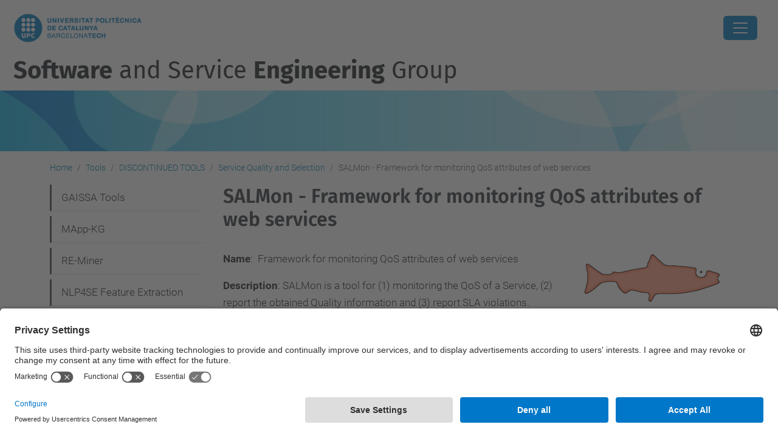

--- FILE ---
content_type: text/html;charset=utf-8
request_url: https://gessi.upc.edu/en/tools/discontinued/service-quality-and-selection/salmon
body_size: 10479
content:
<!DOCTYPE html>
<html xmlns="http://www.w3.org/1999/xhtml" class="h-100" lang="en" xml:lang="en">

<head><meta http-equiv="Content-Type" content="text/html; charset=UTF-8" />
  <title>SALMon - Framework for monitoring QoS attributes of web services — Software and Service Engineering Group — UPC. Universitat Politècnica de Catalunya</title>
  <link rel="preconnect" href="//app.usercentrics.eu" />
  <link rel="preconnect" href="//api.usercentrics.eu" />
  <link rel="preconnect" href="//privacy-proxy.usercentrics.eu" />
  <link rel="dns-prefetch" href="//app.usercentrics.eu" />
  <link rel="dns-prefetch" href="//api.usercentrics.eu" />
  <link rel="preload" href="/++theme++genweb6.theme/stylesheets/fa.min.css" as="style" onload="this.onload=null;this.rel='stylesheet'" />
  <!-- <link rel="preload" href="//app.usercentrics.eu/browser-ui/latest/loader.js" as="script"/>
  <link rel="preload" href="//privacy-proxy.usercentrics.eu/latest/uc-block.bundle.js" as="script"/> -->
  <script>
    window.UC_UI_DOMAINS = {
      crossDomainConsentSharingIFrame: 'https://www.upc.edu/cross-domain-bridge.html',
    };
  </script>
  <script id="usercentrics-cmp" src="https://app.usercentrics.eu/browser-ui/latest/loader.js" data-settings-id="k73tMWYfS" async=""></script>
  <script type="application/javascript" src="https://privacy-proxy.usercentrics.eu/latest/uc-block.bundle.js"></script>
  <script>
    uc.deactivateBlocking([
      'HkocEodjb7', // Google Analytics is not blocked
      'BJ59EidsWQ', //GTM
      'mJTPU19oR', //Google adsense
    ]);
  </script>
  <script type="text/javascript" id="gtag-consent">
    window.dataLayer = window.dataLayer || [];

    function gtag() {
      dataLayer.push(arguments);
    }
    gtag("consent", "default", {
      ad_user_data: "denied",
      ad_personalization: "denied",
      ad_storage: "denied",
      analytics_storage: "denied",
      wait_for_update: 500
    });
    gtag("set", "ads_data_redaction", true);
  </script>
  <script defer="defer" type="application/javascript" src="/++theme++genweb6.theme/js/dataTables.min.js"></script>
  <script defer="defer" type="application/javascript" src="/++theme++genweb6.theme/js/select2.min.js"></script>
<meta charset="utf-8" /><meta name="twitter:card" content="summary" /><meta property="og:site_name" content="GESSI - Grup d'Enginyeria del Software i dels Serveis" /><meta property="og:title" content="SALMon - Framework for monitoring QoS attributes of web services" /><meta property="twitter:title" content="SALMon - Framework for monitoring QoS attributes of web services" /><meta property="og:type" content="website" /><meta property="og:description" content="" /><meta property="twitter:description" content="" /><meta property="og:url" content="https://gessi.upc.edu/en/tools/discontinued/service-quality-and-selection/salmon" /><meta property="twitter:url" content="https://gessi.upc.edu/en/tools/discontinued/service-quality-and-selection/salmon" /><meta property="og:image" content="https://gessi.upc.edu/++resource++plone-logo.svg" /><meta property="twitter:image" content="https://gessi.upc.edu/++resource++plone-logo.svg" /><meta property="og:image:type" content="image/png" /><meta name="robots" content="all" /><meta name="DC.date.created" content="2018-03-09T13:52:32+01:00" /><meta name="DC.date.modified" content="2025-10-13T09:40:00+01:00" /><meta name="DC.type" content="Page" /><meta name="DC.format" content="text/html" /><meta name="DC.language" content="en" /><meta name="DC.date.valid_range" content="2018/03/12 - " /><meta name="description" /><meta name="viewport" content="width=device-width, initial-scale=1.0" /><meta name="generator" content="Plone - https://plone.org/" /><link rel="alternate" hreflang="en" href="https://gessi.upc.edu/en/tools/discontinued/service-quality-and-selection/salmon" /><link rel="alternate" hreflang="x-default" href="https://gessi.upc.edu/en/tools/discontinued/service-quality-and-selection/salmon" /><link rel="canonical" href="https://gessi.upc.edu/en/tools/discontinued/service-quality-and-selection/salmon" /><link rel="preload icon" type="image/vnd.microsoft.icon" href="https://gessi.upc.edu/en/favicon.ico?name=favicon.ico" /><link rel="mask-icon" href="https://gessi.upc.edu/en/favicon.ico?name=favicon.ico" /><link href="https://gessi.upc.edu/en/@@search" rel="search" title="Search this site" /><link data-bundle="easyform" href="https://gessi.upc.edu/++webresource++b6e63fde-4269-5984-a67a-480840700e9a/++resource++easyform.css" media="all" rel="stylesheet" type="text/css" /><link data-bundle="mosaic-css" href="https://gessi.upc.edu/++webresource++194c6646-85f9-57d9-9c89-31147d080b38/++plone++mosaic/mosaic.min.css" media="all" rel="stylesheet" type="text/css" /><link data-bundle="multilingual" href="https://gessi.upc.edu/++webresource++4b25ebfe-4288-5cbe-b3d2-cfa66e33cd82/++resource++plone.app.multilingual.stylesheet/multilingual.css" media="all" rel="stylesheet" type="text/css" /><link data-bundle="plone-fullscreen" href="https://gessi.upc.edu/++webresource++ac83a459-aa2c-5a45-80a9-9d3e95ae0847/++plone++static/plone-fullscreen/fullscreen.css" media="all" rel="stylesheet" type="text/css" /><link data-bundle="upc-bundle" href="https://gessi.upc.edu/++webresource++14ff9cc0-0eda-5e21-a9bd-22687843ae35/++theme++genweb6.upc/stylesheets/theme-upc.min.css" media="all" rel="stylesheet" type="text/css" /><link href="https://gessi.upc.edu/++webresource++d10d4e1f-c923-51c6-ba2c-64718f31d492//++theme++genweb6.theme/stylesheets/theme.min.css" media="all" rel="stylesheet" type="text/css" /><style>#social_tags {
  display: none; }

  #social-tags-body {
    display: none; }

    .row.group {
      display: flex;
      flex-wrap: wrap;
      justify-content: flex-start;
      margin: 0 auto;
      gap: 20px; }

      .person {
        flex: 1 1 calc(25% - 40px);
        margin: 10px;
        box-sizing: border-box;
        text-align: center;
        display: flex;
        flex-direction: column;
        justify-content: flex-start;
        max-width: 250px; }

        .person a {
          display: block;
          max-width: 100%;
          height: 220px;
          overflow: hidden; }

          .person img {
            max-width: 100%;
            height: 100%;
            object-fit: cover; }

            .person div:first-of-type {
              font-size: calc(14px + 0.2vw);
              margin: 10px 0 5px; }

              .affiliation {
                font-weight: lighter;
                font-size: calc(12px + 0.3vw);
                color: white;
                background-color: #222;
                padding: 5px 0;
                min-height: 30px;
                line-height: 1.2;
                display: flex;
                align-items: center;
                justify-content: center;
                width: 100%; }

                .person a {
                  text-decoration: none;
                  color: black; }

                  .person a:hover {
                    color: #555;
                    font-weight: bold; }

                    .arrow {
                      position: absolute;
                      top: 50%;
                      transform: translateY(-50%);
                      font-size: 2rem;
                      color: white;
                      background-color: rgba(0, 0, 0, 0.5);
                      padding: 15px;
                      cursor: pointer;
                      z-index: 1000;
                      user-select: none;
                      border-radius: 50%;
                      width: 40px;
                      height: 40px;
                      display: flex;
                      align-items: center;
                      justify-content: center; }

                      .arrow-left {
                        left: 10px; }

                        .arrow-right {
                          right: 10px; }

                          #hero img {
                            transition: opacity 0.5s ease-in-out; }

                            @media (max-width: 768px) {
                              .arrow {
                                font-size: 1.5rem;
                                padding: 10px;
                                width: 30px;
                                height: 30px;   }
}

.slide-counter {
  position: absolute;
  bottom: 10px;
  left: 50%;
  transform: translateX(-50%);
  font-size: 1.2rem;
  color: white;
  background-color: rgba(0, 0, 0, 0.5);
  padding: 5px 10px;
  border-radius: 5px;
  z-index: 1000;
  font-family: Arial, sans-serif; }

  .dots-container {
    position: absolute;
    bottom: 10px;
    left: 50%;
    transform: translateX(-50%);
    display: flex;
    gap: 5px;
    z-index: 1000; }

    .dot {
      width: 10px;
      height: 10px;
      border-radius: 50%;
      background-color: rgba(255, 255, 255, 0.5);
      cursor: pointer;
      transition: background-color 0.3s ease; }

      .dot.active {
        background-color: #fff; }

        .dot:hover {
          background-color: rgba(255, 255, 255, 0.8); }

          .carousel-inner {
            position: relative;
            overflow: hidden; }

            .carousel-item {
              display: none; }

              .carousel-item.active {
                display: block; }

                .carousel-inner img {
                  width: 100%;
                  height: auto;
                  border-radius: 15px; }

                  .portlet-show-more {
                    display: inline-block;
                    padding: 10px 20px;
                    font-size: 16px;
                    color: white;
                    background-color: #6c757d;
                    border: none;
                    border-radius: 5px;
                    text-align: center;
                    text-decoration: none;
                    transition: background-color 0.3s ease;
                    cursor: pointer; }

                    .portlet-show-more:hover {
                      background-color: #5a6268; }

                      @media (max-width: 768px) {
                        .portlet-show-more {
                          font-size: 14px;
                          padding: 8px 16px;   }
}

.portlet-show-more:visited {
  color: white; }

  .portlet a:not(.btn) {
    color: white;
    text-decoration: none; }

    .portlet a:not(.btn):hover {
      color: rgba(255, 255, 255, 0.8);
      text-decoration: underline; }
</style><script async="" src="https://www.googletagmanager.com/gtag/js?id=G-G6SXPSKJBL"></script><script>
  window.dataLayer = window.dataLayer || [];
  function gtag(){dataLayer.push(arguments);}
  gtag('js', new Date());

  gtag('config', 'G-G6SXPSKJBL');
</script><script data-bundle="plone-fullscreen" integrity="sha384-yAbXscL0aoE/0AkFhaGNz6d74lDy9Cz7PXfkWNqRnFm0/ewX0uoBBoyPBU5qW7Nr" src="https://gessi.upc.edu/++webresource++6aa4c841-faf5-51e8-8109-90bd97e7aa07/++plone++static/plone-fullscreen/fullscreen.js"></script><script data-bundle="plone" integrity="sha384-VpRtef0in9VvJccUgGM+OKJxMlKkCjrUuv4dmkXUjfuBQMRjcDWGNmTYiPWFcckC" src="https://gessi.upc.edu/++webresource++63fc8075-8d9c-52b0-bd0c-c7db8d9c785d/++plone++static/bundle-plone/bundle.min.js"></script><script data-bundle="datagridfield-bundle" integrity="sha384-ab8+ZO465yuhsQpCxqQ3u2HpLcOwNqxIS0HAA+laLWcfsX8+8SXtI9TSBzDJg9wf" src="https://gessi.upc.edu/++webresource++b5050647-6b73-57ea-8cc2-e492b13e1606/++resource++collective.z3cform.datagridfield/datagridfield-remote.min.js"></script><script integrity="sha384-Z0c0O7SGparpXtqZ7DqB+2xYabbv4FwSW10MAxUzrFnDh7Bfxubjpre0f7AIxrKf" src="https://gessi.upc.edu/++webresource++428ff13a-1bd4-583d-ba0b-b909e791367c//++theme++genweb6.theme/js/theme.min.js"></script></head>

<body class="d-flex flex-column h-100 col-content col-one frontend icons-on portaltype-document section-tools site-en subsection-discontinued subsection-discontinued-service-quality-and-selection subsection-discontinued-service-quality-and-selection-salmon template-document_view thumbs-on userrole-anonymous viewpermission-view" id="visual-portal-wrapper" dir="ltr" data-base-url="https://gessi.upc.edu/en/tools/discontinued/service-quality-and-selection/salmon" data-view-url="https://gessi.upc.edu/en/tools/discontinued/service-quality-and-selection/salmon" data-portal-url="https://gessi.upc.edu" data-i18ncatalogurl="https://gessi.upc.edu/plonejsi18n" data-pat-pickadate="{&quot;date&quot;: {&quot;selectYears&quot;: 200}, &quot;time&quot;: {&quot;interval&quot;: 5 } }" data-pat-plone-modal="{&quot;actionOptions&quot;: {&quot;displayInModal&quot;: false}}"><div class="outer-wrapper flex-shrink-0">

    <header id="content-header" class="sticky-top">
      <div id="portal-top" class="w-100">
        


    <div id="header" class="d-flex align-items-center light-to-dark-theme">

        <a href="#main-container" class="d-none">Go to main content</a>

        <div id="portal-logos" class="d-flex me-4">
            <div id="logo-primary">

                <a href="https://www.upc.edu/en" target="_blank">

                    <img alt="Universitat Politècnica de Catalunya" title="Universitat Politècnica de Catalunya" class="img-desktop" src="https://gessi.upc.edu/@@gw-logo" />

                </a>

                

            </div>

            
        </div>

        <nav id="portal-navbar" role="navigation" class="global-navigation ms-auto">

            <ul class="navbar-nav mb-2 mb-lg-0 align-items-center" id="portal-globalnav">
                <li class="home nav-item">
                    <a class="nav-link" href="https://gessi.upc.edu/en">Home</a>
                </li>

                <li class="members has_subtree nav-item"><a href="https://gessi.upc.edu/en/members" target="_self" class="state-published nav-link" aria-haspopup="true">Members</a><input type="checkbox" class="opener" /><label for="navitem-members" role="button" aria-label="Members"></label><ul class="has_subtree dropdown"><li class="albertoabello.jpg nav-item"><a href="https://gessi.upc.edu/en/members/albertoabello.jpg/view" target="_self" class="state- nav-link">AlbertoAbello.jpg</a></li></ul></li><li class="publications nav-item"><a href="https://gessi.upc.edu/en/publications" target="_self" class="state-published nav-link">Publications</a></li><li class="research-areas has_subtree nav-item"><a href="https://gessi.upc.edu/en/research-areas" target="_self" class="state-published nav-link" aria-haspopup="true">Research Areas</a><input type="checkbox" class="opener" /><label for="navitem-research-areas" role="button" aria-label="Research Areas"></label><ul class="has_subtree dropdown"><li class="software-engineering-ai-se-ai nav-item"><a href="https://gessi.upc.edu/en/research-areas/software-engineering-ai-se-ai" target="_self" class="state-published nav-link">Software Engineering &amp; AI (SE&amp;AI)</a></li><li class="sustainability-of-artificial-intelligence-systems nav-item"><a href="https://gessi.upc.edu/en/research-areas/sustainability-of-artificial-intelligence-systems" target="_self" class="state-published nav-link">Sustainability of Artificial Intelligence Systems</a></li><li class="nlp4se nav-item"><a href="https://gessi.upc.edu/en/research-areas/nlp4se" target="_self" class="state-published nav-link">Natural Language Processing for Software Engineering</a></li><li class="data-driven-decision-making-processes nav-item"><a href="https://gessi.upc.edu/en/research-areas/data-driven-decision-making-processes" target="_self" class="state-published nav-link">Data-Driven Decision-Making Processes</a></li><li class="empirical-software-engineering nav-item"><a href="https://gessi.upc.edu/en/research-areas/empirical-software-engineering" target="_self" class="state-published nav-link">Empirical Software Engineering</a></li></ul></li><li class="projects has_subtree nav-item"><a href="https://gessi.upc.edu/en/projects" target="_self" class="state-published nav-link" aria-haspopup="true">Projects</a><input type="checkbox" class="opener" /><label for="navitem-projects" role="button" aria-label="Projects"></label><ul class="has_subtree dropdown"><li class="hivemind nav-item"><a href="https://gessi.upc.edu/en/projects/hivemind" target="_self" class="state-published nav-link">HIVEMIND (HORIZON EUROPE Program)</a></li><li class="mlevol nav-item"><a href="https://gessi.upc.edu/en/projects/mlevol" target="_self" class="state-published nav-link">MLEvol (Spanish Program)</a></li><li class="fireprime nav-item"><a href="https://gessi.upc.edu/en/projects/fireprime" target="_self" class="state-published nav-link">FIREPRIME (European Program for WPC)</a></li><li class="praise nav-item"><a href="https://gessi.upc.edu/en/projects/praise" target="_self" class="state-published nav-link">PRAISE (CPP - Spanish Program)</a></li><li class="gaissa-optimizer nav-item"><a href="https://gessi.upc.edu/en/projects/gaissa-optimizer" target="_self" class="state-published nav-link">GAISSA-Optimizer (AGAUR - Producte)</a></li><li class="agiledashboard nav-item"><a href="https://gessi.upc.edu/en/projects/agiledashboard" target="_self" class="state-published nav-link">AgileDashboard (UPC - Producte)</a></li><li class="learning-dashboard nav-item"><a href="https://gessi.upc.edu/en/projects/learning-dashboard" target="_self" class="state-published nav-link">Learning Dashboard</a></li><li class="past-projects nav-item"><a href="https://gessi.upc.edu/en/projects/past-projects" target="_self" class="state-published nav-link">PAST PROJECTS</a></li></ul></li><li class="tools has_subtree current nav-item"><a href="https://gessi.upc.edu/en/tools" target="_self" class="state-published nav-link" aria-haspopup="true">Tools</a><input type="checkbox" class="opener" /><label for="navitem-tools" role="button" aria-label="Tools"></label><ul class="has_subtree dropdown"><li class="gaissa_tools nav-item"><a href="https://gessi.upc.edu/en/tools/gaissa_tools" target="_self" class="state-published nav-link">GAISSA Tools</a></li><li class="mapp-kg nav-item"><a href="https://gessi.upc.edu/en/tools/mapp-kg" target="_self" class="state-published nav-link">MApp-KG</a></li><li class="re-miner nav-item"><a href="https://gessi.upc.edu/en/tools/re-miner" target="_self" class="state-published nav-link">RE-Miner</a></li><li class="feature-extraction-tools nav-item"><a href="https://gessi.upc.edu/en/tools/feature-extraction-tools" target="_self" class="state-published nav-link">NLP4SE Feature Extraction</a></li><li class="copy_of_istarml nav-item"><a href="https://gessi.upc.edu/en/tools/copy_of_istarml" target="_self" class="state-published nav-link">Learning Dashboard Suite</a></li><li class="ml_asset_selection nav-item"><a href="https://gessi.upc.edu/en/tools/ml_asset_selection" target="_self" class="state-published nav-link">MLAssetSelection</a></li><li class="mls_toolbox nav-item"><a href="https://gessi.upc.edu/en/tools/mls_toolbox" target="_self" class="state-published nav-link">MLSToolbox</a></li><li class="nlp_tools nav-item"><a href="https://gessi.upc.edu/en/tools/nlp_tools" target="_self" class="state-published nav-link">SOPCOM</a></li><li class="live_chess nav-item"><a href="https://gessi.upc.edu/en/tools/live_chess" target="_self" class="state-published nav-link">LiveChess</a></li><li class="discontinued current nav-item"><a href="https://gessi.upc.edu/en/tools/discontinued" target="_self" class="state-published nav-link">DISCONTINUED TOOLS</a></li></ul></li><li class="visitors nav-item"><a href="https://gessi.upc.edu/en/visitors" target="_self" class="state-published nav-link">Seminars</a></li><li class="students nav-item"><a href="https://gessi.upc.edu/en/students" target="_self" class="state-published nav-link">For Students</a></li><li class="contact nav-item"><a href="https://gessi.upc.edu/en/contact" target="_self" class="state-published nav-link">Contact</a></li>

                

                    <li class="nav-item nav-action">

                        <a title="Log in" href="https://gessi.upc.edu/en/tools/discontinued/service-quality-and-selection/salmon/login" id="personaltools-login" icon="person-fill">

                        <i class="bi bi-person-fill" title="Log in" alt="Log in"></i>
                        </a>

                    </li>

                

                
            </ul>
        </nav>

        <div id="portal-searchbox" class="nav-item">

            

    <form id="searchGadget_form" action="https://gessi.upc.edu/en/@@search" role="search" class="d-flex pat-livesearch show_images " data-pat-livesearch="ajaxUrl:https://gessi.upc.edu/en/@@ajax-search">

        <label class="hiddenStructure" for="searchGadget">Search Site</label>

        

            <input name="SearchableText" type="text" size="18" id="searchGadget" title="Search Site" placeholder="Search Site" class="searchField form-control me-3" />

            

            

        

        <button class="searchButton" type="submit" alt="alt" aria-label="aria-label"><i class="bi bi-search" alt="alt" title="title"></i></button>

        <div id="portal-advanced-search" class="hiddenStructure">

            <a href="https://gessi.upc.edu/en/@@search">Advanced Search…</a>

        </div>

    </form>


        </div>

        <div id="portal-navbar-mobile" class="d-none ms-auto" role="navigation">

            <nav class="navbar navbar-dark">

                <div class="container-fluid">

                    <button class="navbar-toggler" type="button" data-bs-toggle="offcanvas" aria-label="Close" data-bs-target="#gwMobileNavbar" aria-controls="gwMobileNavbar">

                    <span class="navbar-toggler-icon"></span>

                    </button>

                    <div class="offcanvas offcanvas-end text-bg-dark" tabindex="-1" id="gwMobileNavbar" aria-labelledby="gwMobileNavbarLabel">

                        <div class="offcanvas-header">

                            <p class="h5">Menú</p>
                            <button type="button" class="btn-close btn-close-white" data-bs-dismiss="offcanvas" aria-label="Close"></button>

                        </div>

                        <div class="offcanvas-body">

                            <div class="d-flex mt-3 mb-2" role="search">

                                <div id="portal-searchbox-mobile" class="nav-item">

                                    

    <form id="searchGadget_form_mobile" action="https://gessi.upc.edu/en/@@search" role="search" class="d-flex pat-livesearch show_images " data-pat-livesearch="ajaxUrl:https://gessi.upc.edu/en/@@ajax-search">

        <label class="hiddenStructure" for="searchGadget_mobile">Search Site</label>

        

            <input name="SearchableText" type="text" size="18" id="searchGadget_mobile" title="Search Site" placeholder="Search Site" class="searchField form-control me-3" />

            

            

        

        <button class="searchButton" type="submit" alt="alt" aria-label="aria-label"><i class="bi bi-search" alt="alt" title="title"></i></button>

        <div id="portal-advanced-search_mobile" class="hiddenStructure">

            <a href="https://gessi.upc.edu/en/@@search">Advanced Search…</a>

        </div>

    </form>



                                </div>

                            </div>

                            <ul class="navbar-nav justify-content-end flex-grow-1 pe-3">

                                <li class="nav-item">

                                    <a class="nav-link" href="https://gessi.upc.edu/en">Home</a>

                                </li>

                                

                                    <li class="ps-3"><hr class="mt-1 mb-1" /></li>

                                    <li class="members has_subtree nav-item"><a href="https://gessi.upc.edu/en/members" target="_self" class="state-published nav-link" aria-haspopup="true">Members</a><input type="checkbox" class="opener" /><label for="navitem-members" role="button" aria-label="Members"></label><ul class="has_subtree dropdown"><li class="albertoabello.jpg nav-item"><a href="https://gessi.upc.edu/en/members/albertoabello.jpg/view" target="_self" class="state- nav-link">AlbertoAbello.jpg</a></li></ul></li><li class="publications nav-item"><a href="https://gessi.upc.edu/en/publications" target="_self" class="state-published nav-link">Publications</a></li><li class="research-areas has_subtree nav-item"><a href="https://gessi.upc.edu/en/research-areas" target="_self" class="state-published nav-link" aria-haspopup="true">Research Areas</a><input type="checkbox" class="opener" /><label for="navitem-research-areas" role="button" aria-label="Research Areas"></label><ul class="has_subtree dropdown"><li class="software-engineering-ai-se-ai nav-item"><a href="https://gessi.upc.edu/en/research-areas/software-engineering-ai-se-ai" target="_self" class="state-published nav-link">Software Engineering &amp; AI (SE&amp;AI)</a></li><li class="sustainability-of-artificial-intelligence-systems nav-item"><a href="https://gessi.upc.edu/en/research-areas/sustainability-of-artificial-intelligence-systems" target="_self" class="state-published nav-link">Sustainability of Artificial Intelligence Systems</a></li><li class="nlp4se nav-item"><a href="https://gessi.upc.edu/en/research-areas/nlp4se" target="_self" class="state-published nav-link">Natural Language Processing for Software Engineering</a></li><li class="data-driven-decision-making-processes nav-item"><a href="https://gessi.upc.edu/en/research-areas/data-driven-decision-making-processes" target="_self" class="state-published nav-link">Data-Driven Decision-Making Processes</a></li><li class="empirical-software-engineering nav-item"><a href="https://gessi.upc.edu/en/research-areas/empirical-software-engineering" target="_self" class="state-published nav-link">Empirical Software Engineering</a></li></ul></li><li class="projects has_subtree nav-item"><a href="https://gessi.upc.edu/en/projects" target="_self" class="state-published nav-link" aria-haspopup="true">Projects</a><input type="checkbox" class="opener" /><label for="navitem-projects" role="button" aria-label="Projects"></label><ul class="has_subtree dropdown"><li class="hivemind nav-item"><a href="https://gessi.upc.edu/en/projects/hivemind" target="_self" class="state-published nav-link">HIVEMIND (HORIZON EUROPE Program)</a></li><li class="mlevol nav-item"><a href="https://gessi.upc.edu/en/projects/mlevol" target="_self" class="state-published nav-link">MLEvol (Spanish Program)</a></li><li class="fireprime nav-item"><a href="https://gessi.upc.edu/en/projects/fireprime" target="_self" class="state-published nav-link">FIREPRIME (European Program for WPC)</a></li><li class="praise nav-item"><a href="https://gessi.upc.edu/en/projects/praise" target="_self" class="state-published nav-link">PRAISE (CPP - Spanish Program)</a></li><li class="gaissa-optimizer nav-item"><a href="https://gessi.upc.edu/en/projects/gaissa-optimizer" target="_self" class="state-published nav-link">GAISSA-Optimizer (AGAUR - Producte)</a></li><li class="agiledashboard nav-item"><a href="https://gessi.upc.edu/en/projects/agiledashboard" target="_self" class="state-published nav-link">AgileDashboard (UPC - Producte)</a></li><li class="learning-dashboard nav-item"><a href="https://gessi.upc.edu/en/projects/learning-dashboard" target="_self" class="state-published nav-link">Learning Dashboard</a></li><li class="past-projects nav-item"><a href="https://gessi.upc.edu/en/projects/past-projects" target="_self" class="state-published nav-link">PAST PROJECTS</a></li></ul></li><li class="tools has_subtree current nav-item"><a href="https://gessi.upc.edu/en/tools" target="_self" class="state-published nav-link" aria-haspopup="true">Tools</a><input type="checkbox" class="opener" /><label for="navitem-tools" role="button" aria-label="Tools"></label><ul class="has_subtree dropdown"><li class="gaissa_tools nav-item"><a href="https://gessi.upc.edu/en/tools/gaissa_tools" target="_self" class="state-published nav-link">GAISSA Tools</a></li><li class="mapp-kg nav-item"><a href="https://gessi.upc.edu/en/tools/mapp-kg" target="_self" class="state-published nav-link">MApp-KG</a></li><li class="re-miner nav-item"><a href="https://gessi.upc.edu/en/tools/re-miner" target="_self" class="state-published nav-link">RE-Miner</a></li><li class="feature-extraction-tools nav-item"><a href="https://gessi.upc.edu/en/tools/feature-extraction-tools" target="_self" class="state-published nav-link">NLP4SE Feature Extraction</a></li><li class="copy_of_istarml nav-item"><a href="https://gessi.upc.edu/en/tools/copy_of_istarml" target="_self" class="state-published nav-link">Learning Dashboard Suite</a></li><li class="ml_asset_selection nav-item"><a href="https://gessi.upc.edu/en/tools/ml_asset_selection" target="_self" class="state-published nav-link">MLAssetSelection</a></li><li class="mls_toolbox nav-item"><a href="https://gessi.upc.edu/en/tools/mls_toolbox" target="_self" class="state-published nav-link">MLSToolbox</a></li><li class="nlp_tools nav-item"><a href="https://gessi.upc.edu/en/tools/nlp_tools" target="_self" class="state-published nav-link">SOPCOM</a></li><li class="live_chess nav-item"><a href="https://gessi.upc.edu/en/tools/live_chess" target="_self" class="state-published nav-link">LiveChess</a></li><li class="discontinued current nav-item"><a href="https://gessi.upc.edu/en/tools/discontinued" target="_self" class="state-published nav-link">DISCONTINUED TOOLS</a></li></ul></li><li class="visitors nav-item"><a href="https://gessi.upc.edu/en/visitors" target="_self" class="state-published nav-link">Seminars</a></li><li class="students nav-item"><a href="https://gessi.upc.edu/en/students" target="_self" class="state-published nav-link">For Students</a></li><li class="contact nav-item"><a href="https://gessi.upc.edu/en/contact" target="_self" class="state-published nav-link">Contact</a></li>

                                

                                

                                    

                                        <li class="ps-3"><hr class="mt-1 mb-1" /></li>

                                        <li class="nav-item">

                                            <a href="https://gessi.upc.edu/en/tools/discontinued/service-quality-and-selection/salmon/login" title="Log in" id="personaltools-login-mobile">

                                                <span>Log in</span>
                                            </a>

                                        </li>

                                    

                                

                                

                            </ul>
                        </div>
                    </div>
                </div>
            </nav>
        </div>
    </div>



      </div>
    </header>

    <div id="above-content-wrapper">
      <div id="viewlet-above-content">



    <div id="hero" class="light-to-dark-theme image-hero content-hero" style="--bg-img-url: url(https://gessi.upc.edu/@@gw-hero)">

        

        

        

            <section>

                

                

                <img alt="" src="https://gessi.upc.edu/@@gw-hero" />

            </section>

        

        <div class="site_title">

            

                

                <div class="h1">
                    <a accesskey="1" class="text-decoration-none" href="https://gessi.upc.edu/en">
                        <strong>Software</strong> and Service <strong>Engineering</strong> Group
                    </a>
                </div>

            

        </div>

        

    </div>





<nav id="portal-breadcrumbs" aria-label="breadcrumb" label_breadcrumb="label_breadcrumb">
  <div class="container">
    <ol class="breadcrumb">
      <li class="breadcrumb-item"><a href="https://gessi.upc.edu/en">Home</a></li>
      
        <li class="breadcrumb-item"><a href="https://gessi.upc.edu/en/tools">Tools</a></li>
        
      
        <li class="breadcrumb-item"><a href="https://gessi.upc.edu/en/tools/discontinued">DISCONTINUED TOOLS</a></li>
        
      
        <li class="breadcrumb-item"><a href="https://gessi.upc.edu/en/tools/discontinued/service-quality-and-selection">Service Quality and Selection</a></li>
        
      
        
        <li class="breadcrumb-item active" aria-current="page">SALMon - Framework for monitoring QoS attributes of web services</li>
      
    </ol>
  </div>
</nav>
</div>
    </div>

    <div class="container">
      <div class="row">
        <aside id="global_statusmessage" class="col-12">
      

      <div>
      </div>
    </aside>
      </div>
      <main id="main-container" class="row">
        <section id="portal-column-content">

      

      

        

          <article id="content">

            

              <header>

                <div id="viewlet-above-content-title"><span id="social-tags-body" itemscope="" itemtype="http://schema.org/WebPage" style="display: none">
  <span itemprop="name">SALMon - Framework for monitoring QoS attributes of web services</span>
  <span itemprop="description"></span>
  <span itemprop="url">https://gessi.upc.edu/en/tools/discontinued/service-quality-and-selection/salmon</span>
  <span itemprop="image">https://gessi.upc.edu/++resource++plone-logo.svg</span>
</span>

<div id="social_tags">

  <p class="fs-s mb-0">
    Share:
  </p>

  

    <a target="_blank" href="https://bsky.app/intent/compose?text=SALMon - Framework for monitoring QoS attributes of web services https://gessi.upc.edu/resolveuid/0684a7528974424ebd4a3494a051ab59" title="Bluesky">

      <i class="fa-brands fa-bluesky"></i>

    </a>

    

  

    <a target="_blank" href="https://www.facebook.com/sharer/sharer.php?u=https://gessi.upc.edu/resolveuid/0684a7528974424ebd4a3494a051ab59" title="Facebook">

      <i class="bi bi-facebook"></i>

    </a>

    

  

    <a target="_blank" href="https://wa.me/?text=SALMon - Framework for monitoring QoS attributes of web services https://gessi.upc.edu/resolveuid/0684a7528974424ebd4a3494a051ab59" title="Whatsapp">

      <i class="bi bi-whatsapp"></i>

    </a>

    

  

    <a target="_blank" href="https://www.linkedin.com/sharing/share-offsite?url=https://gessi.upc.edu/resolveuid/0684a7528974424ebd4a3494a051ab59" title="Linkedin">

      <i class="bi bi-linkedin"></i>

    </a>

    

  

    

    <a href="#" data-bs-toggle="tooltip" id="copy-universal-link" data-url="https://gessi.upc.edu/resolveuid/0684a7528974424ebd4a3494a051ab59" aria-label="Copied!" data-bs-title="Copied!" data-bs-original-title="Copy link">

      <i class="fa-regular fa-copy"></i>

    </a>

  

</div>
</div>

                
                  <h1>SALMon - Framework for monitoring QoS attributes of web services</h1>

                

                <div id="viewlet-below-content-title"></div>

                
                  

                

                <div id="viewlet-below-content-description"></div>

              </header>

              <div id="viewlet-above-content-body">


</div>

              <div id="content-core">
                
      

        <section id="section-text">
          <div class="" id="parent-fieldname-text"><p class="l"><img alt="" class="image-inline" height="90" loading="lazy" src="https://gessi.upc.edu/en/tools/tool-images/salmon.png/@@images/image-0-b6bff3852c785571c8b70009ca3c4bc4.png" style="float: right;" title="" width="242" /></p>
<p class="l"><strong>Name</strong>:  Framework for monitoring QoS attributes of web services</p>
<p class="l"><strong>Description</strong><strong></strong>: SALMon is a tool for (1) monitoring the QoS of a Service, (2) report the obtained Quality information and (3) report SLA violations.</p>
<p class="l"><strong>Projects</strong>: The tool has been used among others in the following projects: <a class="external-link" href="http://gessi.lsi.upc.edu/ForecastVerifier/" target="_self" title="">QuPreSS</a>: A platform to assess prediction accuracy of forecasting services. <a class="external-link" href="http://appserv.lsi.upc.edu/wessqos/" target="_self" title="">WeSSQos</a>: Service selection framework that supports the discovery of web services based on their QoS and the user's non-functional requirements, by providing a ranking to help the user in the web service selection process.</p>
<p class="l"><strong><a class="external-link" href="https://www.upc.edu/gessi/tools/SALMon/index.html" rel="noopener" target="_blank">more information...</a><br /></strong></p>
<p> </p></div>
        </section>

      
    
              </div>

              <div id="viewlet-below-content-body">






</div>

            
            <footer>
              <div id="viewlet-below-content">




</div>
            </footer>
          </article>
        
      

      
    </section>
        <aside id="portal-column-one">
        
      
        

    <div class="portletWrapper" id="portletwrapper-706c6f6e652e6c656674636f6c756d6e0a636f6e746578740a2f3335372f67657373692f656e0a6e617669676174696f6e" data-portlethash="706c6f6e652e6c656674636f6c756d6e0a636f6e746578740a2f3335372f67657373692f656e0a6e617669676174696f6e">

  <div class="card portlet portletNavigationTree">

    <div class="card-header hiddenStructure">

      <h2 class="portlet-title">Navigation</h2>
    </div>

    <nav class="card-body">
      <ul class="navTree navTreeLevel0">
        
        



<li class="navTreeItem visualNoMarker section-gaissa_tools">

    

        <a href="https://gessi.upc.edu/en/tools/gaissa_tools" title="" class="state-published " target="_self">

            

            

            

            GAISSA Tools
        </a>
        

    
</li>

<li class="navTreeItem visualNoMarker section-mapp-kg">

    

        <a href="https://gessi.upc.edu/en/tools/mapp-kg" title="" class="state-published " target="_self">

            

            

            

            MApp-KG
        </a>
        

    
</li>

<li class="navTreeItem visualNoMarker section-re-miner">

    

        <a href="https://gessi.upc.edu/en/tools/re-miner" title="" class="state-published " target="_self">

            

            

            

            RE-Miner
        </a>
        

    
</li>

<li class="navTreeItem visualNoMarker section-feature-extraction-tools">

    

        <a href="https://gessi.upc.edu/en/tools/feature-extraction-tools" title="" class="state-published " target="_self">

            

            

            

            NLP4SE Feature Extraction
        </a>
        

    
</li>

<li class="navTreeItem visualNoMarker section-copy_of_istarml">

    

        <a href="https://gessi.upc.edu/en/tools/copy_of_istarml" title="" class="state-published " target="_self">

            

            

            

            Learning Dashboard Suite
        </a>
        

    
</li>

<li class="navTreeItem visualNoMarker section-ml_asset_selection">

    

        <a href="https://gessi.upc.edu/en/tools/ml_asset_selection" title="" class="state-published " target="_self">

            

            

            

            MLAssetSelection
        </a>
        

    
</li>

<li class="navTreeItem visualNoMarker section-mls_toolbox">

    

        <a href="https://gessi.upc.edu/en/tools/mls_toolbox" title="" class="state-published " target="_self">

            

            

            

            MLSToolbox
        </a>
        

    
</li>

<li class="navTreeItem visualNoMarker section-nlp_tools">

    

        <a href="https://gessi.upc.edu/en/tools/nlp_tools" title="" class="state-published " target="_self">

            

            

            

            SOPCOM
        </a>
        

    
</li>

<li class="navTreeItem visualNoMarker section-live_chess">

    

        <a href="https://gessi.upc.edu/en/tools/live_chess" title="" class="state-published " target="_self">

            

            

            

            LiveChess
        </a>
        

    
</li>

<li class="navTreeItem visualNoMarker navTreeItemInPath navTreeFolderish section-discontinued">

    

        <a href="https://gessi.upc.edu/en/tools/discontinued" title="" class="state-published navTreeItemInPath navTreeFolderish " target="_self">

            

            

            

            DISCONTINUED TOOLS
        </a>
        
            <ul class="navTree navTreeLevel1">
                



<li class="navTreeItem visualNoMarker navTreeFolderish section-requirements-and-software-quality">

    

        <a href="https://gessi.upc.edu/en/tools/discontinued/requirements-and-software-quality" title="" class="state-published navTreeFolderish " target="_self">

            

            

            

            Requirements and Software Quality
        </a>
        

    
</li>

<li class="navTreeItem visualNoMarker navTreeFolderish section-istar-tools">

    

        <a href="https://gessi.upc.edu/en/tools/discontinued/istar-tools" title="" class="state-published navTreeFolderish " target="_self">

            

            

            

            iStar (i*) tools
        </a>
        

    
</li>

<li class="navTreeItem visualNoMarker navTreeFolderish section-software-architecture">

    

        <a href="https://gessi.upc.edu/en/tools/discontinued/software-architecture" title="" class="state-published navTreeFolderish " target="_self">

            

            

            

            Software Architecture
        </a>
        

    
</li>

<li class="navTreeItem visualNoMarker navTreeItemInPath navTreeFolderish section-service-quality-and-selection">

    

        <a href="https://gessi.upc.edu/en/tools/discontinued/service-quality-and-selection" title="" class="state-published navTreeItemInPath navTreeFolderish " target="_self">

            

            

            

            Service Quality and Selection
        </a>
        
            
        

    
</li>

<li class="navTreeItem visualNoMarker navTreeFolderish section-other">

    

        <a href="https://gessi.upc.edu/en/tools/discontinued/other" title="" class="state-published navTreeFolderish " target="_self">

            

            

            

            Other
        </a>
        

    
</li>




            </ul>
        

    
</li>




      </ul>
    </nav>

  </div>


</div>





      
    </aside>
      </main>
      <!--/row-->
    </div>
    <!--/container-->

    <footer id="portal-footer-wrapper" class="mt-auto">
      <div id="portal-footer">

      <div id="footer-logos">

  <ul class="llistatLogos" role="list">

    <li role="listitem">

      <a rel="tooltip" data-placement="top" href="https://gessi.upc.edu" data-original-title="GESSI">

        

        <img src="https://gessi.upc.edu/en/logosfooter-en/gessi-1/@@images/image" title="GESSI" alt="GESSI" />
      </a>
    </li>
    <li role="listitem">

      <a rel="tooltip" data-placement="top" href="https://www.upc.edu" data-original-title="UPC">

        

        <img src="https://gessi.upc.edu/en/logosfooter-en/upc/@@images/image" title="UPC" alt="UPC" />
      </a>
    </li>
  </ul>
</div><div id="footer-contact" role="contentinfo">

    <div class="row">

      <div class="col-md-4 map">
        <h2>Where we are</h2>
        <iframe class="footer-contact-map" width="100%" height="300" frameborder="0" scrolling="no" marginheight="0" marginwidth="0" src="https://maps.google.com/maps?width=100%&amp;height=300&amp;hl=en&amp;q=Edifici%20Omega,%20Campus%20Nord%20UPC+()&amp;t=&amp;z=15&amp;ie=UTF8&amp;iwloc=B&amp;output=embed" title="Campus Diagonal Nord, Building Ω (Omega). C. Jordi Girona, 1-3 08034 Barcelona">
          Google Maps
        </iframe>
        
      </div>

      <div class="col-md-3 offset-md-1 contact">
        <h2>Contact</h2>

        

        <address>
          <p>Xavier Franch</p>
<p>xavier.franch@upc.edu</p>
<h4>Contact address:</h4>
<p>Edifici Omega, Campus Nord, office 122</p>
<p>Universitat Politècnica de Catalunya - Barcelona Tech</p>
<p>c/ Jordi Girona 1-3</p>
<p>08034 Barcelona</p>

          <p>
            <a href="https://gessi.upc.edu/en/contact">Contact form</a>
          </p>
        </address>

      </div>

      <div class="col-md-3 offset-md-1">

        

          

        

      </div>

    </div>

  </div><div id="footer-complementary" data-class="dark-theme" data-img="https://gessi.upc.edu/@@gw-full-hero-en">

    <div class="row">

        <div class="col-md-4 text-primary">
            <p><strong>© UPC</strong></p>
        </div>

        <div class="col-md-8">
            <nav id="complimentary-footer-nav" aria-label="Complimenatary-footer">
                <ul id="footer-menu-complementari" class="footer-container">

                    <li>
                        <span class="text-muted me-2">Powered by</span>
                        <a href="https://genweb.upc.edu/ca" target="_blank">
                            <img title="genweb UPC" alt="genweb UPC" class="logoGenwebUPC" loading="lazy" src="https://gessi.upc.edu/++theme++genweb6.theme/img/genwebUPC.webp" />
                        </a>
                    </li>

                    

                    <li>
                        <a accesskey="3" href="https://gessi.upc.edu/en/sitemap" target="_self">Site Map</a>
                    </li>

                    <li>
                        <a accesskey="0" href="https://gessi.upc.edu/en/accessibility" target="_self">Accessibility</a>
                    </li>

                    <li>
                        <a href="https://www.upc.edu/en/disclaimer" target="_blank">Disclaimer</a>
                    </li>

                    <li>
                        <a href="#" target="_self" onclick="UC_UI.showSecondLayer();">Privacy Settings</a>
                    </li>
                </ul>
            </nav>
        </div>
    </div>
</div><script type="text/javascript">if (window.location.href === "https://gessi.upc.edu/en") {
    document.addEventListener("DOMContentLoaded", function () {
        // Define the original and additional slides
        const slides = [
              
		{
                imgSrc: "https://gessi.upc.edu/en/shared/upc-campusnord-omega.jpg",
                href: "https://gessi.upc.edu/en/students/collaboration-proposals",
                h2: "Check our Open assignments (TFGs, TFMs, ...)",
            },
            {
                imgSrc: "resolveuid/c096323afbda4a4e97edfd9faa6a33f1-en/@@images/image",
                href: "https://gessi.upc.edu/en/members",
                h2: "Join the Team!",
            }
        ];

        let currentSlideIndex = 0;

        // Detect existing HTML elements
        const imageElement = document.querySelector("#hero img");
        const linkElement = document.querySelector("#hero a.wrapper-img-link");
        const h2Element = document.querySelector("#hero .bullet p.h2");

        // Function to update the slide content (image, href, h2, title)
        function updateSlide(index) {
            const slide = slides[index];
            imageElement.src = slide.imgSrc;
            linkElement.href = slide.href;
            linkElement.title = slide.h2; // Set title to match the h2 text
            h2Element.textContent = slide.h2;

            // Update the dot indicators
            updateDots(index);
        }

        // Function to create and inject dot indicators
        function createDots() {
            const dotsContainer = document.createElement("div");
            dotsContainer.classList.add("dots-container");

            slides.forEach((_, index) => {
                const dot = document.createElement("span");
                dot.classList.add("dot");
                dot.dataset.index = index;

                // Add click event to each dot
                dot.addEventListener("click", () => {
                    currentSlideIndex = index;
                    updateSlide(currentSlideIndex);
                });

                dotsContainer.appendChild(dot);
            });

            const heroElement = document.querySelector("#hero");
            heroElement.appendChild(dotsContainer);

            // Set initial active dot
            updateDots(currentSlideIndex);
        }

        // Function to update dot indicators
        function updateDots(index) {
            const dots = document.querySelectorAll(".dot");
            dots.forEach((dot, i) => {
                dot.classList.toggle("active", i === index);
            });
        }

        // Function to create and inject navigation arrows
        function createArrows() {
            const arrowLeft = document.createElement("span");
            const arrowRight = document.createElement("span");

            arrowLeft.classList.add("arrow", "arrow-left");
            arrowLeft.innerHTML = "&lt;"; // You can replace this with an icon
            arrowRight.classList.add("arrow", "arrow-right");
            arrowRight.innerHTML = "&gt;"; // You can replace this with an icon

            // Click event for left arrow
            arrowLeft.addEventListener("click", () => {
                currentSlideIndex = (currentSlideIndex - 1 + slides.length) % slides.length;
                updateSlide(currentSlideIndex);
            });

            // Click event for right arrow
            arrowRight.addEventListener("click", () => {
                currentSlideIndex = (currentSlideIndex + 1) % slides.length;
                updateSlide(currentSlideIndex);
            });

            const heroElement = document.querySelector("#hero");
            heroElement.appendChild(arrowLeft);
            heroElement.appendChild(arrowRight);
        }

        // Create dots and arrows when DOM is fully loaded
        createDots();
        createArrows();

        // Initialize the first slide
        updateSlide(currentSlideIndex);

// Auto-slide every 8 seconds
setInterval(() => {
    currentSlideIndex = (currentSlideIndex + 1) % slides.length;
    updateSlide(currentSlideIndex);
}, 5000);
    });
}</script></div>
    </footer>
  </div><!--/outer-wrapper --><aside id="back-to-top">
    <a href="#" class="back-to-top" aria-label="Anar al començament de la pàgina">
      <svg xmlns="http://www.w3.org/2000/svg" width="16" height="16" fill="currentColor" class="bi bi-arrow-up-circle-fill" viewbox="0 0 16 16" title="Anar al començament de la pàgina">
        <path d="M16 8A8 8 0 1 0 0 8a8 8 0 0 0 16 0zm-7.5 3.5a.5.5 0 0 1-1 0V5.707L5.354 7.854a.5.5 0 1 1-.708-.708l3-3a.5.5 0 0 1 .708 0l3 3a.5.5 0 0 1-.708.708L8.5 5.707V11.5z"></path>
      </svg>
    </a>
  </aside></body>

</html>